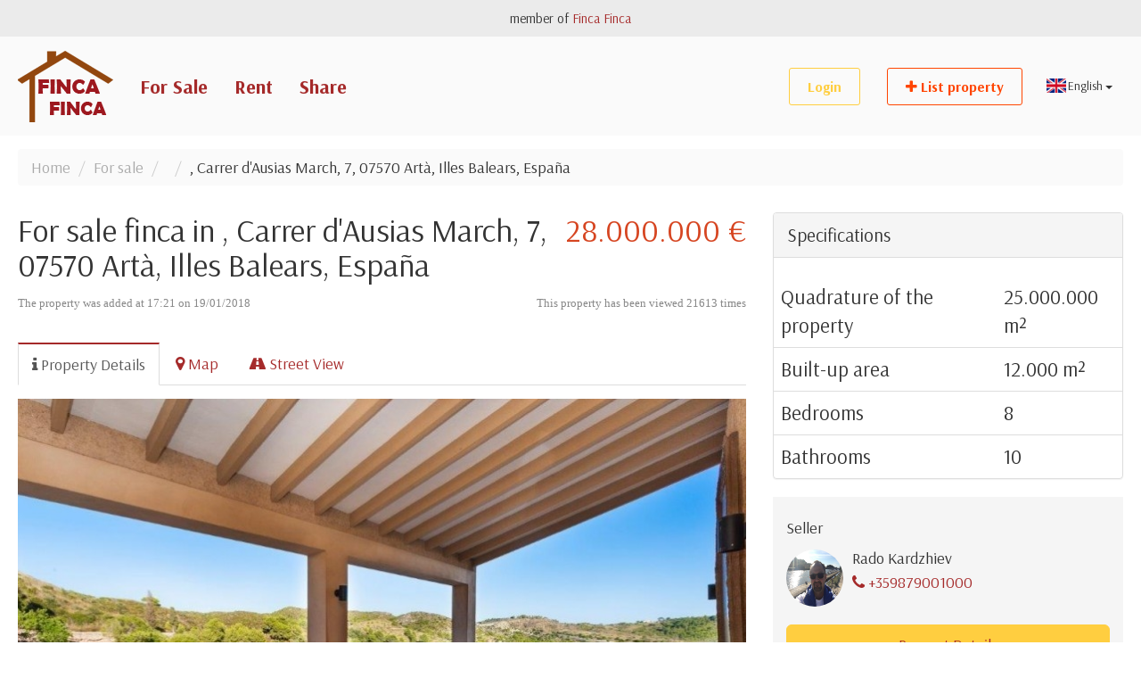

--- FILE ---
content_type: text/html; charset=UTF-8
request_url: https://fincafinca.es/en/property/60-for-sale-finca-in-art%EF%BF%BD%EF%BF%BD-carrer-dausias-march-7-07570-art%EF%BF%BD%EF%BF%BD-illes-balears-espa%EF%BF%BD%EF%BF%BDa
body_size: 6043
content:
<!DOCTYPE html>
<html lang="en">
<head>

    <meta charset="UTF-8">
    <meta name="viewport" content="width=device-width, initial-scale=1, user-scalable=no">
    <meta http-equiv="X-UA-Compatible" content="IE=edge">

    <base href="https://fincafinca.es/">
    <title>Spain property For Sale </title>
    <meta name="description" content="Find your dream Spain property for sale. FincaFinca is THE Spanish property portal, with 200000 homes from the leading estate agents in Spain.">
    <meta name="keywords" content="spain, property, for, sale, find, your, dream, for, sale, fincafinca, the, spanish, portal, with, 200000, homes, from, the, leading, estate, agents">
    <meta name="author" content="www.mcvbstudio.com">
    <meta name="Robots" content="index, follow">    
    <meta property="og:site_name" content="Finca Finca" />
    <meta property="og:locale" content="bg_BG"  />
    <meta property="og:url" content="http://fincafinca.es/en/property/60-for-sale-finca-in-art��-carrer-dausias-march-7-07570-art��-illes-balears-espa��a"  />
    <meta property="og:title" content="Spain property For Sale "  />
    <meta property="og:description" content="Find your dream Spain property for sale. FincaFinca is THE Spanish property portal, with 200000 homes from the leading estate agents in Spain."  />

     <link rel="shortcut icon" type="image/png" href="img/favicon.png"/>
     <link rel="apple-touch-icon" href="img/favicon.png"  />

    <link rel="apple-touch-icon-precomposed" sizes="144x144" href="img/favicon.png">
    <link rel="apple-touch-icon-precomposed" sizes="114x114" href="img/favicon.png">
    <link rel="apple-touch-icon-precomposed" sizes="72x72" href="img/favicon.png">
    <link rel="apple-touch-icon-precomposed" href="img/favicon.png">     

    <link href="https://fonts.googleapis.com/css?family=Lato:300,400,700,900" rel="stylesheet">
    <link href="lib/bootstrap/css/bootstrap.min.css" rel="stylesheet">
    <link href="lib/font-awesome/css/font-awesome.min.css" rel="stylesheet">
    <link href="lib/owl-carousel/owl.carousel.css" rel="stylesheet">
    <link href="lib/owl-carousel/owl.theme.css" rel="stylesheet">
    <link href="lib/aos/aos.css" rel="stylesheet">
    <link href="lib/Magnific-Popup/magnific-popup.css" rel="stylesheet">
    <link href="css/style.css?v=1973645522" rel="stylesheet">
    <link href="css/fstyle.css?v=1770671427" rel="stylesheet">
    <link href="lib/jquery-ui/jquery-ui.min.css" rel="stylesheet">
    <link rel="stylesheet" href="lib/toastr/toastr.min.css">
    
    <script src="lib/jquery-3.2.1.min.js"></script>
    <script src="lib/bootstrap/js/bootstrap.min.js"></script>
    <script src="lib/owl-carousel/owl.carousel.min.js"></script>
    <script src="lib/aos/aos.js"></script>
    <script src="lib/Magnific-Popup/jquery.magnific-popup.min.js"></script>
    <script src="lib/jquery.sticky-sidebar-scroll.min.js"></script>
    <script src="lib/jquery-ui/jquery-ui.min.js"></script>
    <script src="lib/toastr/toastr.min.js"></script>

    <script>
        var country="es";
        var country_lang="es";
    </script>
    
    <!--[if lt IE 9]>
          <script src="https://oss.maxcdn.com/html5shiv/3.7.3/html5shiv.min.js"></script>
          <script src="https://oss.maxcdn.com/respond/1.4.2/respond.min.js"></script>
        <![endif]-->
</head>
<body>

<div class="footer-b">
    <div class="container">
        <p>member of <a href="http://www.fincafinca.com" target="_blank">Finca Finca</a></p>
    </div>
</div>  
<nav class="navbar navbar-inverse" id="menu">
  <div class="container"> 
    <div class="navbar-header">
      <button type="button" class="navbar-toggle collapsed" data-toggle="collapse" data-target="#bs-navbar-finca" aria-expanded="false"> <span class="sr-only">Toggle navigation</span> <span class="icon-bar"></span> <span class="icon-bar"></span> <span class="icon-bar"></span> </button>
      <a class="navbar-brand" href="https://fincafinca.es/en/home"><img src="img/logo.png" /></a> </div>
    
    <div class="collapse navbar-collapse" id="bs-navbar-finca">
      <ul class="nav navbar-nav">
        <li><a href="properties.php?lang=en&operation_pid=1">For Sale</a></li>
        <li><a href="properties.php?lang=en&operation_pid=2">Rent</a></li>
        <li><a href="properties.php?lang=en&operation_pid=3">Share</a></li>
        <!-- <li><a href="#">Agents</a></li> -->

      </ul>
      <ul class="nav navbar-nav navbar-right">
        <li class="add-listing"><a href="https://fincafinca.es/en/login"><span><i class="fa fa-plus" aria-hidden="true"></i> List property</span></a></li>
    <li class="languages">
            <button type="button" class="btn btn-default dropdown-toggle" data-toggle="dropdown">
            <span class="lang-sm lang-lbl" lang="en"></span> <span class="caret"></span>
            </button>
            <ul class="dropdown-menu" role="menu">
                <li><a href="https://fincafinca.es/es/home"><span class="lang lang-lbl" lang="es"></span></a></li>            
                <li><a href="https://fincafinca.es/en/home"><span class="lang lang-lbl" lang="en"></span></a></li>
                <li><a href="https://fincafinca.es/bg/home"><span class="lang lang-lbl" lang="bg"></span></a></li>
            </ul>
        
    </li>
      </ul>
        <ul class="nav navbar-nav navbar-right"><li class="login"><a href="https://fincafinca.es/en/login"><span>Login</span></a></li></ul>
      
    </div>
  </div>
</nav>


<div id="content" class="item-single">
    <div class="container">
        <div class="row">
            <div class="col-sm-12">
                <ol class="breadcrumb">
                    <li><a href="https://fincafinca.es/en/home">Home</a></li>
                    <li><a href="properties.php?lang=en&operation_pid=1">For sale</a></li>
                    <li><a href="properties.php?lang=en&region_id=541"></a></li>
                    <li>, Carrer d'Ausias March, 7, 07570 Artà, Illes Balears, España</li>
                </ol>
                <div class="row">
                    <div class="col-md-8" id="propertyFullInfo">
                        <h1 class="page-header">
                            <div class="price">28.000.000 &euro;</div>For sale finca  in , Carrer d'Ausias March, 7, 07570 Artà, Illes Balears, España</h1>

                        <div class="col-sm-6 date_add">The property was added at 17:21 on 19/01/2018&nbsp;</div>
                        <div class="col-sm-6 viewed">&nbsp;This property has been viewed 21613 times</div>

                        <div>
                            <ul class="nav nav-tabs" role="tablist">
                                <li role="presentation" class="active"><a href="#details" aria-controls="details" role="tab" data-toggle="tab"><i class="fa fa-info"></i> <span class="hidden-xs">Property Details</span></a></li>                                
                                <li role="presentation"><a href="#map" aria-controls="map" role="tab" data-toggle="tab"><i class="fa fa-map-marker"></i> <span class="hidden-xs">Map</span></a></li>
                                <li role="presentation"><a href="#streetview" aria-controls="streetview" role="tab" data-toggle="tab"><i class="fa fa-road"></i> <span class="hidden-xs">Street View</span></a></li>
                            </ul>

                            <div class="tab-content">
                                <div role="tabpanel" class="tab-pane active" id="details">
                                    <div class="item-gallery">
                                        <div id="item_images" class="owl-carousel"><div class="item"><a href="items/properties/2018/01/0qkkqjcs6fv.jpg" class="image-popup" title="Drawing Room"><img src="items/properties/2018/01/thumbs/0qkkqjcs6fv.jpg" class="img-responsive"></a></div><div class="item"><a href="items/properties/2018/01/6fxxgat6aci.jpg" class="image-popup" title="Drawing Room"><img src="items/properties/2018/01/thumbs/6fxxgat6aci.jpg" class="img-responsive"></a></div><div class="item"><a href="items/properties/2018/01/qg6w46856rt.jpg" class="image-popup" title="Drawing Room"><img src="items/properties/2018/01/thumbs/qg6w46856rt.jpg" class="img-responsive"></a></div><div class="item"><a href="items/properties/2018/01/4sp6a4kdjpd.jpg" class="image-popup" title="Drawing Room"><img src="items/properties/2018/01/thumbs/4sp6a4kdjpd.jpg" class="img-responsive"></a></div><div class="item"><a href="items/properties/2018/01/6kuzeedqchm.jpg" class="image-popup" title="Drawing Room"><img src="items/properties/2018/01/thumbs/6kuzeedqchm.jpg" class="img-responsive"></a></div><div class="item"><a href="items/properties/2018/01/57htvgw82rb.jpg" class="image-popup" title="Drawing Room"><img src="items/properties/2018/01/thumbs/57htvgw82rb.jpg" class="img-responsive"></a></div><div class="item"><a href="items/properties/2018/01/tqsajptwnas.jpg" class="image-popup" title="Drawing Room"><img src="items/properties/2018/01/thumbs/tqsajptwnas.jpg" class="img-responsive"></a></div><div class="item"><a href="items/properties/2018/01/qbstavhe6zs.jpg" class="image-popup" title="Drawing Room"><img src="items/properties/2018/01/thumbs/qbstavhe6zs.jpg" class="img-responsive"></a></div><div class="item"><a href="items/properties/2018/01/nivwsvatfjp.jpg" class="image-popup" title="Drawing Room"><img src="items/properties/2018/01/thumbs/nivwsvatfjp.jpg" class="img-responsive"></a></div><div class="item"><a href="items/properties/2018/01/zfa7v4owzgb.jpg" class="image-popup" title="Drawing Room"><img src="items/properties/2018/01/thumbs/zfa7v4owzgb.jpg" class="img-responsive"></a></div><div class="item"><a href="items/properties/2018/01/3gs5gzazku6.jpg" class="image-popup" title="Drawing Room"><img src="items/properties/2018/01/thumbs/3gs5gzazku6.jpg" class="img-responsive"></a></div><div class="item"><a href="items/properties/2018/01/u6r05phphpf.jpg" class="image-popup" title="Drawing Room"><img src="items/properties/2018/01/thumbs/u6r05phphpf.jpg" class="img-responsive"></a></div><div class="item"><a href="items/properties/2018/01/0xuaq5vsomx.jpg" class="image-popup" title="Drawing Room"><img src="items/properties/2018/01/thumbs/0xuaq5vsomx.jpg" class="img-responsive"></a></div><div class="item"><a href="items/properties/2018/01/d73xd27dunu.jpg" class="image-popup" title="Drawing Room"><img src="items/properties/2018/01/thumbs/d73xd27dunu.jpg" class="img-responsive"></a></div><div class="item"><a href="items/properties/2018/01/cwpr0s0fu57.jpg" class="image-popup" title="Drawing Room"><img src="items/properties/2018/01/thumbs/cwpr0s0fu57.jpg" class="img-responsive"></a></div><div class="item"><a href="items/properties/2018/01/v6qgynkbyk0.jpg" class="image-popup" title="Drawing Room"><img src="items/properties/2018/01/thumbs/v6qgynkbyk0.jpg" class="img-responsive"></a></div><div class="item"><a href="items/properties/2018/01/rfd8o02sy4x.jpg" class="image-popup" title="Drawing Room"><img src="items/properties/2018/01/thumbs/rfd8o02sy4x.jpg" class="img-responsive"></a></div><div class="item"><a href="items/properties/2018/01/ikd70bv2rq4.jpg" class="image-popup" title="Drawing Room"><img src="items/properties/2018/01/thumbs/ikd70bv2rq4.jpg" class="img-responsive"></a></div><div class="item"><a href="items/properties/2018/01/fb7xcxutqn3.jpg" class="image-popup" title="Drawing Room"><img src="items/properties/2018/01/thumbs/fb7xcxutqn3.jpg" class="img-responsive"></a></div><div class="item"><a href="items/properties/2018/01/m7zy3niwwf6.jpg" class="image-popup" title="Drawing Room"><img src="items/properties/2018/01/thumbs/m7zy3niwwf6.jpg" class="img-responsive"></a></div><div class="item"><a href="items/properties/2018/01/72jadc0v36r.jpg" class="image-popup" title="Drawing Room"><img src="items/properties/2018/01/thumbs/72jadc0v36r.jpg" class="img-responsive"></a></div><div class="item"><a href="items/properties/2018/01/7v4ahpwohhu.jpg" class="image-popup" title="Drawing Room"><img src="items/properties/2018/01/thumbs/7v4ahpwohhu.jpg" class="img-responsive"></a></div><div class="item"><a href="items/properties/2018/01/kavfk8wwpvd.jpg" class="image-popup" title="Drawing Room"><img src="items/properties/2018/01/thumbs/kavfk8wwpvd.jpg" class="img-responsive"></a></div><div class="item"><a href="items/properties/2018/01/xnzrigj0tap.jpg" class="image-popup" title="Drawing Room"><img src="items/properties/2018/01/thumbs/xnzrigj0tap.jpg" class="img-responsive"></a></div><div class="item"><a href="items/properties/2018/01/2penubspqwz.jpg" class="image-popup" title="Drawing Room"><img src="items/properties/2018/01/thumbs/2penubspqwz.jpg" class="img-responsive"></a></div></div>
                                        <div id="item_thumbs" class="owl-carousel"><div class="item"><img src="items/properties/2018/01/thumbs/0qkkqjcs6fv.jpg" class="img-responsive"></div><div class="item"><img src="items/properties/2018/01/thumbs/6fxxgat6aci.jpg" class="img-responsive"></div><div class="item"><img src="items/properties/2018/01/thumbs/qg6w46856rt.jpg" class="img-responsive"></div><div class="item"><img src="items/properties/2018/01/thumbs/4sp6a4kdjpd.jpg" class="img-responsive"></div><div class="item"><img src="items/properties/2018/01/thumbs/6kuzeedqchm.jpg" class="img-responsive"></div><div class="item"><img src="items/properties/2018/01/thumbs/57htvgw82rb.jpg" class="img-responsive"></div><div class="item"><img src="items/properties/2018/01/thumbs/tqsajptwnas.jpg" class="img-responsive"></div><div class="item"><img src="items/properties/2018/01/thumbs/qbstavhe6zs.jpg" class="img-responsive"></div><div class="item"><img src="items/properties/2018/01/thumbs/nivwsvatfjp.jpg" class="img-responsive"></div><div class="item"><img src="items/properties/2018/01/thumbs/zfa7v4owzgb.jpg" class="img-responsive"></div><div class="item"><img src="items/properties/2018/01/thumbs/3gs5gzazku6.jpg" class="img-responsive"></div><div class="item"><img src="items/properties/2018/01/thumbs/u6r05phphpf.jpg" class="img-responsive"></div><div class="item"><img src="items/properties/2018/01/thumbs/0xuaq5vsomx.jpg" class="img-responsive"></div><div class="item"><img src="items/properties/2018/01/thumbs/d73xd27dunu.jpg" class="img-responsive"></div><div class="item"><img src="items/properties/2018/01/thumbs/cwpr0s0fu57.jpg" class="img-responsive"></div><div class="item"><img src="items/properties/2018/01/thumbs/v6qgynkbyk0.jpg" class="img-responsive"></div><div class="item"><img src="items/properties/2018/01/thumbs/rfd8o02sy4x.jpg" class="img-responsive"></div><div class="item"><img src="items/properties/2018/01/thumbs/ikd70bv2rq4.jpg" class="img-responsive"></div><div class="item"><img src="items/properties/2018/01/thumbs/fb7xcxutqn3.jpg" class="img-responsive"></div><div class="item"><img src="items/properties/2018/01/thumbs/m7zy3niwwf6.jpg" class="img-responsive"></div><div class="item"><img src="items/properties/2018/01/thumbs/72jadc0v36r.jpg" class="img-responsive"></div><div class="item"><img src="items/properties/2018/01/thumbs/7v4ahpwohhu.jpg" class="img-responsive"></div><div class="item"><img src="items/properties/2018/01/thumbs/kavfk8wwpvd.jpg" class="img-responsive"></div><div class="item"><img src="items/properties/2018/01/thumbs/xnzrigj0tap.jpg" class="img-responsive"></div><div class="item"><img src="items/properties/2018/01/thumbs/2penubspqwz.jpg" class="img-responsive"></div></div>
                                    </div>
                                </div>

                                <div role="tabpanel" class="tab-pane" id="map">
                                    <iframe width="100%"  height="450"  frameborder="0" style="border:0"  src="https://www.google.com/maps/embed/v1/place?key=AIzaSyAoJrvlIjaOm5NcXWrseF5a9Ld72EhG0_k&q=39.694622,3.350928" allowfullscreen></iframe>
                                </div>
                                <div role="tabpanel" class="tab-pane" id="streetview">         
                                    <iframe src="https://www.google.com/maps/embed/v1/streetview?key=AIzaSyAoJrvlIjaOm5NcXWrseF5a9Ld72EhG0_k&location=39.694622,3.350928&heading=0&pitch=0" width="100%" height="450" frameborder="0" style="border:0" allowfullscreen></iframe>
                                </div>
                                
                                <div class="full-description">
                                    <div class="text-center well">Interested in this property? Call +359879001000 <a href="javascript:void(0);" class="btn btn-primary"  onclick="viewModalDialog('contactOwner','60','en');" >Request Details</a></div>
                                    
                                    <div class="social">                                      
                                    <a href="http://www.facebook.com/share.php?u=https:https://fincafinca.es/en/property/60-for-sale-finca-in-art%EF%BF%BD%EF%BF%BD-carrer-dausias-march-7-07570-art%EF%BF%BD%EF%BF%BD-illes-balears-espa%EF%BF%BD%EF%BF%BDa&title=For+sale+finca++in+%2C+Carrer+d%27Ausias+March%2C+7%2C+07570+Art%C3%A0%2C+Illes+Balears%2C+Espa%C3%B1a" class="btn btn-default"><i class="fa fa-facebook"></i></a>
                                    <a href="https://plus.google.com/share?url=https:https://fincafinca.es/en/property/60-for-sale-finca-in-art%EF%BF%BD%EF%BF%BD-carrer-dausias-march-7-07570-art%EF%BF%BD%EF%BF%BD-illes-balears-espa%EF%BF%BD%EF%BF%BDa" class="btn btn-default"><i class="fa fa-google"></i></a>
                                    <a href="http://twitter.com/home?status=For+sale+finca++in+%2C+Carrer+d%27Ausias+March%2C+7%2C+07570+Art%C3%A0%2C+Illes+Balears%2C+Espa%C3%B1a+https:https://fincafinca.es/en/property/60-for-sale-finca-in-art%EF%BF%BD%EF%BF%BD-carrer-dausias-march-7-07570-art%EF%BF%BD%EF%BF%BD-illes-balears-espa%EF%BF%BD%EF%BF%BDa" class="btn btn-default"><i class="fa fa-twitter"></i></a>
                                    <a href="http://www.digg.com/submit?phase=2&url=https:https://fincafinca.es/en/property/60-for-sale-finca-in-art%EF%BF%BD%EF%BF%BD-carrer-dausias-march-7-07570-art%EF%BF%BD%EF%BF%BD-illes-balears-espa%EF%BF%BD%EF%BF%BDa&title=For+sale+finca++in+%2C+Carrer+d%27Ausias+March%2C+7%2C+07570+Art%C3%A0%2C+Illes+Balears%2C+Espa%C3%B1a" class="btn btn-default" ><i class="fa fa-digg"></i></a>
                                    </div>                                    
                                    
                                    <div class="item-description">
                                        <h3>Property features</h3></td></tr></td></tr></td></tr></td></tr><div class="extras"><ul><li>Swimming pool</li><li>Guesthouse</li><li>Fitness</li><li>Sauna</li><li>Cabinet</li><li>Basement</li><li>Entertainment Hall</li><li>Stable</li><li>Staff house</li><li>Home cinema</li><li>Lake</li><li>Private water source</li><li>Electric generator</li></ul><div class="clear"></div></div>
                                        
                                        <h3>Property description</h3>
                                        Big Finca in Arta. Great properti in super location.
                                    </div>                                
                                </div>
                                                              
                            </div>
                        </div>
                    </div>
                    <div class="col-md-4">
                        <div id="sidebar">
                            <div class="panel panel-default">
                                <div class="panel-heading lead">Specifications</div>
                                <table class="table">
                                    <tr><td>Quadrature of the property</td><td>25.000.000 m&sup2;<tr><td>Built-up area</td><td>12.000 m&sup2;<tr><td>Bedrooms</td><td>8<tr><td>Bathrooms</td><td>10
                                </table>
                            </div>
                            
                            <div class="card">
                                <h4>Seller</h4>
                                <div class="media">
                                    <div class="media-left"><img class="media-object img-circle" src="items/agents/2018/01/8ri5yeewe4d.jpeg" width="64" height="64"></div>
                                    <div class="media-body">
                                        <h4 class="media-heading">Rado Kardzhiev</h4>
                                        <p><a href="tel:+359879001000"><i class="fa fa-phone" aria-hidden="true"></i> +359879001000</a></p>
                                        <br/>
                                    </div>
                                </div>
                                <a href="javascript:viewModalDialog('contactOwner','60','en');" class="btn btn-lg btn-primary btn-block safaribtn" >Request Details</a>
                                     </div>
         
                            
                                <div class="card">
                                    <h4>Real Estate Agency</h4>
                                    <div class="row media">
                                    
                                        <div class="col-sm-7">
                                            <h4 class="media-heading">Baleares</h4> <p><a href="tel:+359879001000"><i class="fa fa-phone" aria-hidden="true"></i> +35987 900 1000</a></p>
                                        </div>
                                        <div class="col-sm-5">
                                             <a href="http://baleares.fincafinca.es" target="_blank"><img style="width:100%;" src="/items/agency/2018/03/k8x4cywqfpe.jpg" alt="Inmobiliaria logo"></a>
                                        </div>
                                        
                                    </div>
                                </div>                                      
                                <div class="card"><div class="col-sm-12"><a href="http://baleares.fincafinca.es" target="_blank" class="btn btn-lg btn-primary btn-block safaribtn">See all listings of this agency</a></div><div class="clear"></div></div>         
                            <div class="btn-group btn-group-justified" role="group"> 
                            <a href="javascript:saveToFavorites(60,'en');" class="btn btn-default save-item" property-id="60" id="favId60"  data-toggle="tooltip" title="Add to favorite"><i class="fa fa-heart" aria-hidden="true"></i></a> 
                            <a href="javascript:printDiv('propertyFullInfo');" class="btn btn-default safaribtn" id="btnPrint" data-toggle="tooltip" title="Print this page" onclick=""><i class="fa fa-print" aria-hidden="true"></i></a> 
                            <a href="javascript:viewModalDialog('sendToFriend','60','en');" class="btn btn-default safaribtn"  onclick="" data-toggle="tooltip" title="Email to Friend"><i class="fa fa-envelope-o" aria-hidden="true"></i></a>
                            <a href="javascript:viewModalDialog('reportListing','60','en');" class="btn btn-default safaribtn" onclick="" data-toggle="tooltip" title="Report Listing"><i class="fa fa-exclamation-circle" aria-hidden="true"></i></a>                    
                        </div>
                    </div>
                </div>
            </div>
        </div>
    </div>
</div>
</div>
    
<footer id="footer">
<div  id="footer">
  <div class="container">
    <div class="row">
      <div class="col-sm-12">
        <div class="row">
          <div class="col-md-4 col-sm-4">

            <address>
            <strong>Secure F-F Estate S.L</strong><br> Spain, Palma De Mallorca<br/>C./ Cristo Ray, 60-07300 Inca<br> <abbr title="Phone">P:</abbr> (+34) 971 50 71 77<br/><abbr title="Phone">M:</abbr> (+34) 619 01 43 39
            </address>
            <p class="text-muted fs13">Copyright &copy; 2017 All rights reserved</p>
          </div>
          <div class="col-md-2  col-sm-4">
            <ul class="list-unstyled">
              <li><a href="en/contacts">Contacts</a></li>
              <li><a href="#">About us</a></li>
              <li><a href="#">Privacy policy</a></li>
              <li><a href="#">Cookies</a></li>              
            </ul>
          </div>
          <div class="col-md-2 col-sm-4">
            <ul class="list-unstyled">
              <li><a href="properties.php?lang=en&operation_pid=1">Properties for sale</a></li>
              <li><a href="properties.php?lang=en&operation_pid=2">Rent property</a></li>
              <li><a href="properties.php?lang=en&operation_pid=3">Share property</a></li>
              <li><a href="en/register-agency">Agency reguest</a></li>
            </ul>
          </div>
          <div class="col-md-4 col-sm-12">
            <div class="social-sharebox"> <a href="#"><i class="fa fa-twitter"></i></a> <a href="#"><i class="fa fa-facebook"></i></a> <a href="#"><i class="fa fa-google"></i></a> <a href="#"><i class="fa fa-linkedin"></i></a> <a href="#"><i class="fa fa-youtube-play"></i></a> <a href="#"><i class="fa fa-pinterest"></i></a> </div>
            <form>
              <h4>Subscribe To Our Newsletter</h4>
              <div class="input-group input-group-lg">
                <input type="email" class="form-control" placeholder="Email Address">
                <span class="input-group-btn">
                <button class="btn btn-primary" type="button">Send</button>
                </span> </div>
            </form>
          </div>
        </div>
      </div>
    </div>
  </div>
</div>  
  
</footer>

<div class="modal fade item-form" id="modalMessages" tabindex="-1" role="dialog" aria-labelledby="modalMessages">
    <div class="modal-dialog" role="document">
        <div class="modal-content" id="modalContent">
        </div>
    </div>
</div>

<script src="lib/main.js?v=346177498"></script>

<script>
    $(function() {
        $("#region").autocomplete({
            source: "ajax_search_region.php?lang=en",
            minLength: 1,
            select: function( event, ui ) {
                $('#topSearchForm').append('<input type="hidden" name="region_id" value="' + ui.item.id + '" />');
            }
        });
    });
    
    function FetchFilterExtras(val)    {
        $.ajax({
            type: "post",
            url: "ajax_show_filter_extras.php?lang=en",
            data: {  type_parent_id:val },
            success: function (response) {
                document.getElementById("filterExtras").innerHTML=response;
            }
        });
    }    
    
</script>    
    


<script>
    $(document).ready(function() {
        var item_images = $("#item_images");
        var item_thumbs = $("#item_thumbs");

        item_images.owlCarousel({
            singleItem : true,
            slideSpeed : 1000,
            navigation: true,
            pagination:false,
            lazyLoad : true,
            afterAction : syncPosition,
            responsiveRefreshRate : 200,
        });

        item_thumbs.owlCarousel({
            items : 5,
            itemsDesktop : [1199,5],
            itemsDesktopSmall : [980,5],
            itemsTablet: [768,5],
            itemsMobile : [479,4],
            pagination:false,
            responsiveRefreshRate : 100,
            afterInit : function(el){
                el.find(".owl-item").eq(0).addClass("synced");
            }
        });

        function syncPosition(el){
            var current = this.currentItem;
            $("#item_thumbs")
                .find(".owl-item")
                .removeClass("synced")
                .eq(current)
                .addClass("synced")
            if($("#item_thumbs").data("owlCarousel") !== undefined){
                center(current)
            }
        }

        $("#item_thumbs").on("click", ".owl-item", function(e){
            e.preventDefault();
            var number = $(this).data("owlItem");
            item_images.trigger("owl.goTo",number);
        });

        function center(number){
            var item_thumbsvisible = item_thumbs.data("owlCarousel").owl.visibleItems;
            var num = number;
            var found = false;
            for(var i in item_thumbsvisible){
                if(num === item_thumbsvisible[i]){
                    var found = true;
                }
            }

            if(found===false){
                if(num>item_thumbsvisible[item_thumbsvisible.length-1]){
                    item_thumbs.trigger("owl.goTo", num - item_thumbsvisible.length+2)
                }else{
                    if(num - 1 === -1){
                        num = 0;
                    }
                    item_thumbs.trigger("owl.goTo", num);
                }
            } else if(num === item_thumbsvisible[item_thumbsvisible.length-1]){
                item_thumbs.trigger("owl.goTo", item_thumbsvisible[1])
            } else if(num === item_thumbsvisible[0]){
                item_thumbs.trigger("owl.goTo", num-1)
            }

        }

    });

    $(document).ready(function() {
        $('#item_images').magnificPopup({
            delegate: 'a',
            type:'image',
            gallery: {
                enabled: true
            },
        });
    });

    $(function () {
        $('[data-toggle="tooltip"]').tooltip({container: 'body'});
    })


    function printDiv(divName) {
        var printContents = document.getElementById(divName).innerHTML;
        var originalContents = document.body.innerHTML;
        document.body.innerHTML = printContents;
        window.print();
        document.body.innerHTML = originalContents;
    }


</script>
</body>
</html>

--- FILE ---
content_type: text/css
request_url: https://fincafinca.es/lib/owl-carousel/owl.theme.css
body_size: 762
content:
/*
* 	Owl Carousel Owl Demo Theme 
*	v1.3.3
*/

.owl-theme .owl-controls{
	margin-top: 10px;
	text-align: center;
}

/* Styling Next and Prev buttons */

.owl-theme .owl-controls .owl-buttons div{
	width:50px;
	height:50px;
	background-size:cover;
	text-indent:-9999px;
	color: #FFF;
	display: inline-block;
	zoom: 1;
	*display: inline;/*IE7 life-saver */
	filter: Alpha(Opacity=50);/*IE7 fix*/
	opacity: 0.5;
	margin-top:0;
	margin-bottom:0;
	
	
	position:absolute;
	top:50%;
	margin-top:-25px;
	left:0;
}
.owl-theme .owl-controls .owl-buttons div.owl-next{
	right:0;
	left:auto;
}
/* Clickable class fix problem with hover on touch devices */
/* Use it for non-touch hover action */
.owl-theme .owl-controls.clickable .owl-buttons div:hover{
	filter: Alpha(Opacity=100);/*IE7 fix*/
	opacity: 1;
	text-decoration: none;
}

/* Styling Pagination*/

.owl-theme .owl-controls .owl-page{
	display: inline-block;
	zoom: 1;
	*display: inline;/*IE7 life-saver */
}
.owl-theme .owl-controls .owl-page span{
	display: block;
	width: 12px;
	height: 12px;
	margin: 5px 7px;
	filter: Alpha(Opacity=50);/*IE7 fix*/
	opacity: 0.5;
	-webkit-border-radius: 20px;
	-moz-border-radius: 20px;
	border-radius: 20px;
	background: #869791;
}

.owl-theme .owl-controls .owl-page.active span,
.owl-theme .owl-controls.clickable .owl-page:hover span{
	filter: Alpha(Opacity=100);/*IE7 fix*/
	opacity: 1;
}

/* If PaginationNumbers is true */

.owl-theme .owl-controls .owl-page span.owl-numbers{
	height: auto;
	width: auto;
	color: #FFF;
	padding: 2px 10px;
	font-size: 12px;
	-webkit-border-radius: 30px;
	-moz-border-radius: 30px;
	border-radius: 30px;
}

/* preloading images */
.owl-item.loading{
	min-height: 150px;
	background: url(AjaxLoader.gif) no-repeat center center
}


.owl-theme .owl-buttons {
	

}
.owl-theme .synced .item {
	background: #6a148e;
}
.owl-theme .owl-controls .owl-buttons .owl-prev {
	float:left;
	background-image:url(ios-arrow-left.svg);
}
.owl-theme .owl-controls .owl-buttons .owl-next {
	float:right;
	background-image:url(ios-arrow-right.svg);
}

--- FILE ---
content_type: text/css
request_url: https://fincafinca.es/css/style.css?v=1973645522
body_size: 7087
content:
@import url('https://fonts.googleapis.com/css?family=Arsenal:400,700&subset=cyrillic,cyrillic-ext');
@import url('https://fonts.googleapis.com/css?family=Roboto+Condensed:300,400,700&subset=cyrillic,cyrillic-ext');

@import url('https://fonts.googleapis.com/css?family=Open+Sans+Condensed:300,300i,700|Roboto+Condensed:300,300i,400,400i,700,700i&subset=cyrillic,cyrillic-ext');

@import url('languages/languages.min.css');

body {
	font-family: 'Arsenal', sans-serif;
	font-size:18px;
	-webkit-font-smoothing: antialiased;
    -moz-osx-font-smoothing: grayscale;
}
.myElement{
	-webkit-font-smoothing: antialiased;
}
a {
	opacity:1;
}
a, a:hover, a:active, a:focus {
	text-decoration:none;
	color: brown;
}
a:hover, a:active, a:focus {
	opacity:0.8;
}
.well {
	font-size:16px;
}
.form-control {
	border:1px solid rgba(34,36,38,.15);
	box-shadow:none;
	border-radius:3px;
}
.form-control:focus {
	box-shadow:none;
	border-color:brown;
}
/* Menu */
#menu .navbar-brand {
    opacity:1;
}
#menu .navbar-toggle {
    border-color: #333;
}
.navbar-inverse .navbar-toggle .icon-bar {
	background-color: #333;
}
#menu .navbar-toggle:active, #menu .navbar-toggle:hover {
    background-color:transparent;
}
#menu {
	background-color:#fafafa;
	border-bottom:none;
	margin-bottom:0;
	border-radius:0;
}
.navbar-inverse {
	border-color: #fafafa;
}

.homev2 #menu {
	position:absolute;
	top:0;
	left:0;
	right:0;
	width:100%;
	z-index:1;
	background-color:transparent;
	background-image: -webkit-gradient(linear,left top,left bottom,color-stop(0,rgba(0,0,0,.6)),color-stop(100% rgba(0,0,0,0)));
	background-image: -webkit-linear-gradient(top,rgba(0,0,0,.6) 0,rgba(0,0,0,0) 100%);
	background-image: -moz-linear-gradient(top,rgba(0,0,0,.6) 0,rgba(0,0,0,0) 100%);
	background-image: -webkit-gradient(linear,0,100%,from(rgba(0,0,0,.6)),to(rgba(0,0,0,0)));
	background-image: -ms-linear-gradient(top,rgba(0,0,0,.6) 0,rgba(0,0,0,0) 100%);
	background-image: -o-linear-gradient(top,rgba(0,0,0,.6) 0,rgba(0,0,0,0) 100%);
	background-image: linear-gradient(top,rgba(0,0,0,.6) 0,rgba(0,0,0,0) 100%);
	filter: progid:DXImageTransform.Microsoft.gradient(startColorstr='#99000000', endColorstr='#00000000', GradientType=0);
	background-repeat: repeat-x;
	z-index:3 !important;
}
.homev2 #menu .dropdown-menu {
	border-radius:4px;
}
#menu .navbar-nav>li>a {
	font-weight:bold;
	color:brown;
    margin-top: 30px;
    margin-bottom: 30px;
	font-size:22px;
}

#menu .navbar-nav>li ul a {
	color:#888;
}
#menu .navbar-right > li > a { font-size:16px !important;}

#menu .navbar-nav>li.add-listing>a>span {
	color:orangered;
	border:1px solid orangered;
	padding:10px 20px;
	border-radius:3px;
}
#menu .navbar-nav>li.add-listing>a:hover>span {
	color:brown;
	background:#fff;
	opacity:0.8;
}
#menu .navbar-nav>li.signin>a>span {
	color:#ffce40;
} 
#menu .navbar-nav>li.login>a>span {
	color:#ffce40;
	font-weight:bold;
	border:1px solid #ffce40;
	padding:10px 20px;
	border-radius:3px;
}
#menu .navbar-nav>li.login>a:hover>span {
	background:#ffce40;
	color:brown;
}
#menu .navbar-form {
	margin-top: 38px;
}
#menu .navbar-nav>.open>a, .navbar-inverse .navbar-nav>.open>a:focus, .navbar-inverse .navbar-nav>.open>a:hover {
    background-color:rgba(0,0,0,.2);
	border-radius:5px;
}
.navbar-toggle {
	margin-top:38px;
	margin-bottom:38px;
}

#content {
	min-height:650px;
	padding-top:15px;
	padding-bottom:30px;
	clear:both;
    margin-bottom:50px;
}

/* Breadcrumb*/

.breadcrumb {
	background:none;
	padding-left:15px;
	padding-right:15px;
	margin-bottom:30px;
    background-color:#fafafa;

}
.breadcrumb a {
	color:#aaa;
}

/* Page Header */

.page-header {
	font-size:36px;
	margin-top:0;
	margin-bottom:30px;
	padding-bottom:0;
	border-bottom:none;
}
.page-header.h3 {
	font-size:22px;
}
.page-header .price {
	color:#d64521;
	float:right;
	margin-left:15px;
	margin-bottom:15px;
	font-size:36px;
}

/* Card */
.card {
	border:none;
	padding:15px;
	/*
	border-radius:3px;
	box-shadow: 0 1px 3px 0 #d4d4d5, 0 0 0 1px #d4d4d5;
	 */
	margin-bottom:20px;
	background-color:#f5f5f5;
}
.panel { background-color: transparent !important;}
.panel-title { font-size:1.01em; text-transform: uppercase;}
#filters input[type="text"] { font-size:18px; height:auto; }
#filters select { font-size:18px; padding:4px 8px; height:auto;}
#filters optgroup { font-size:18px !important;}
#filters input[type="submit"] {font-size:18px; text-align:center; background-color:brown; border:1px brown solid; color:white; text-transform: uppercase; height:auto;}
/* Search Form */

.search-form.main {
	padding-top:150px;
	padding-bottom:150px;
	margin-bottom:0;
	background-image: url(../img/demo/banner2.jpg);
    background-position: center;
    background-size: cover;
	position:relative;
}
.homev2 .search-form.main {
	padding-top:200px;
	background-image: url(../img/demo/banner1.jpg);
}
.homev2 .search-form.main:before {
	content:'';
	position:absolute;
	left:0;
	right:0;
	top:0;
	bottom:0;
	background-color:rgba(0,0,0,0.3);
}
.search-form .heading {
	text-align:center;
	margin-bottom:20px;
}
.search-form .heading h2 {
	font-size:42px;
	margin-top:0;
	margin-bottom:20px;
	font-weight:bold;
}
.homev2 .search-form .heading h2 {
	color:#FFF;
}
.search-form .heading h3 {
	margin-top:0;
	margin-bottom:30px;
	font-size:18px;
}
.homev2 .search-form .heading h3 {
	color:#FFF;
}
.search-form.main .card {
	border-radius: 3px;
	padding:30px 30px 15px 30px;
    background: rgba(0,0,0,.15);
	box-shadow:none;
}
.search-form .card {
	border-radius: 0 0 3px 3px;
	padding:15px 15px 0 15px;
    background: #dfe3e6;
}
.search-form .card input, .search-form .card select, .search-form .card button {
	height:56px;
	font-size:26px;
}

/* Property Listing */
.image-popup img { width:100%;}
#sidebar .table { font-size:23px;}
.item-description .extras { }
.item-listing .item {
	margin-top:30px;
	margin-bottom:30px;
	overflow:hidden;
	padding: 5px 5px 15px 5px;
	border: 1px #e4e4e4 solid;
	box-shadow: 1px 1px 5px #d1d1d1;
	position:relative;
	text-align:center;
}
/* hot offer*/
.item-listing .hot-offer { background-color:#FFCE40 !important; }
.item-listing .hot-offer .item-actions a { color:#a9723c !important;}
.item-listing .hot-offer:hover .item-actions a { color:black !important;}


.item-listing .item:hover:after {
	content:"";
	position:absolute;
	bottom:0;
	height:4px;
	left:0;
	right:0;
	background-color:darkred;
}

.item-listing .item:hover {
	border: 1px #e4e4e4 solid;
	box-shadow: 2px 2px 25px #d1d1d1;
}

.item-listing .item:hover  .item-actions a { color:brown;}

.item-listing .item + .item {
	border-top:1px solid #eee;
	padding-top:30px;
}
.item-listing .item .item-image {
	position:relative;
	margin-bottom:10px;
}
.item-listing .item .added-on {
	color:#999;
}
.item-listing .item .added-by {
	font-size:15px;
}
.item-listing .item .added-by-photo {
	float:right;
	margin-left:15px;
	margin-bottom:15px;
}
.item-listing .item .item-price {
	position:absolute;
	top:10px;
	left:0;
	background:rgba(89,0,0,0.5);
	padding:5px 10px;
	color:white;
	font-weight:bold;
	font-size:25px;
}

.item-listing .item .item-title {
	font-size:22px;
	margin-top:0;
	color:brown;
	overflow: hidden;
	text-overflow: ellipsis;
	width: 100%;
	white-space: nowrap;
    line-height:30px;


}
.item-listing .item .item-location {
	color:#999;
	margin-bottom:10px;
}
.item-listing .item .item-description {
	font-size:13px;
	line-height:22px;
	margin-bottom:10px;
}
.item-listing .item .item-details-i {
	color:#252525;
	border-top:1px #f5f5f5 solid;
	border-bottom:1px #f5f5f5 solid;
	padding:5px 0;
	margin:5px 0;
    text-overflow: ellipsis;
    width: 100%;
    white-space: nowrap;

}
.item-listing .item .item-details ul {
	list-style:none;
	margin:0 0 10px 0;
	padding:0;
}
.item-listing .item .item-details ul li {
	padding:5px 0;
}
.item-listing .item .item-details ul li+li {
	border-top:1px solid #eee;
}
.item-listing .item .item-details ul li span {
	float:right;
	color:#999;
}
.item-listing.grid .item .save-item {
	display:none;
	position:absolute;
	top:5px;
	right:5px;
	width:30px;
	height:30px;
	line-height:30px;
	background-color:#FFF;
	color:#999;
	text-align:center;
	border-radius:50%;
}


.save-item-checked{
	background-color:green !important;
	color:white !important;
	display: block;
    background-image:none !important;
}

.item-listing.grid .item:hover .save-item {
	display:block;
}
.item-listing.grid .item .save-item:hover {
	color:#333;
}
.item-actions a {
	display:inline-block;
	margin-right:15px;
	color:#999;
	font-size:14px;
}

/* Filters */

#filters .panel {
	border:none;
	box-shadow:none;
	margin-bottom:0;
}
#filters .panel-default>.panel-heading {
	background-color:transparent;
}
#filters .panel .panel-title a {
	display:block;
}
#filters .panel .panel-body {
	padding-left:0;
	padding-right:0;
}

/* Buttons */

.btn, .btn:hover, .btn:focus, .btn:active, .btn:active:hover {
	outline:none;
	text-decoration:none;

}
.btn:hover {
	opacity:0.9;

}
.btn:hover, .btn:focus, .btn:active, .btn:active:hover {
	box-shadow: inset 0 0 15px rgba(0,0,0,.15);
	opacity:1;
}

.btn-link, .btn-link:focus, .btn-link:hover, .btn-link:active, .btn-link:active:hover, .btn-link:active:focus {
	color:brown;
	background-color:#FFF;
}

.btn-primary, .btn-primary:focus, .btn-primary:hover, .btn-primary:active, .btn-primary:active:hover, .btn-primary:active:focus {
	background-color:#ffce40;
	border-color:#ffce40;
	color:brown;
}
.btn-default {
    background-color: #eff3f6;
    background-image: -webkit-linear-gradient(270deg, #fafbfc 0%, #eff3f6 90%);
    background-image: linear-gradient(-180deg, #fafbfc 0%, #eff3f6 90%);
}


.btn-inverse, .btn-inverse:focus, .btn-inverse:hover, .btn-inverse:active, .btn-inverse:active:hover, .btn-inverse:active:focus {
    background-color: brown;
	border-color:brown;
	color:#fff;
}

.btn-social {
	text-align:left;
	margin-bottom:10px;
}
.btn-social .icon {
	width:30px;
	border-right:1px solid rgba(255,255,255,.3);
	margin-right:10px;
}
.btn-facebook, .btn-facebook:focus, .btn-facebook:hover, .btn-facebook:active, .btn-facebook:active:hover, .btn-facebook:active:focus {
	border-color: #294479;
    background-color: #3b5998;
	color:#FFF;
}
.btn-google, .btn-google:focus, .btn-google:hover, .btn-google:active, .btn-google:active:hover, .btn-google:active:focus {
    border-color: #d61d00;
	background-color: #da4d3f;
	color:#FFF;
}
.btn-twitter, .btn-twitter:focus, .btn-twitter:hover, .btn-twitter:active, .btn-twitter:active:hover, .btn-twitter:active:focus {
    border-color: #3899e2;
	background-color: #55acee;
	color:#FFF;
}


/* Tabs */
.nav-tabs {
	margin-bottom:15px;
}
.nav-tabs>li>a {
	border-radius: 0;
}
.nav-tabs>li.active>a,.nav-tabs>li.active>a:focus,.nav-tabs>li.active>a:hover {
	border-radius: 0;
    border-top: 2px solid brown;
}
.nav-tabs.tab-lg>li>a {
	font-size:16px;
	padding-left:30px;
	padding-right:30px;
}
.nav-tabs.tab-lg>li.active>a {
    border-top: 4px solid brown;
}
.item-single .item-description {
	/*font-size:14px;
	line-height:22px;
	*/
	color:#666;
}

.item-single .item-description h3 { margin-top:50px; color:silver;}


.item-single .item-description ul {
	list-style:none;
	margin:0;
	padding:0;
}
.item-single .item-description ul li {
	font-size: 20px;
	width: 49%;
	float:left;
	line-height:40px;
	border-bottom:1px #ddd dotted;
}
.item-single .item-description ul li:before {
	width:25px;
	display: inline-block;
	text-align:left;
	color:brown;
	font: normal normal normal 14px/1 FontAwesome;
    content: "\f00c";

}
.item-gallery {
	/* margin-bottom:20px; */
}
.full-description { margin-top:20px;}

#item_images {
	margin-bottom:20px;
}
#item_thumbs .item {
	padding:3px;
	cursor:pointer;
}
#streetview iframe, #map iframe {
	width:100%;
}

/* Pagination */
.pagination>li>a, .pagination>li>span {
	color:brown;
}
/* Tooltip*/
.tooltip-inner {
	border-radius:0;
	background-color:#666;
}
.tooltip.top .tooltip-arrow {
	border-top-color:#666;
}
.tooltip.bottom .tooltip-arrow {
	border-bottom-color:#666;
}
.tooltip.left .tooltip-arrow {
	border-left-color:#666;
}
.tooltip.right .tooltip-arrow {
	border-right-color:#666;
}

/* Modal */

.modal-backdrop.in {
    filter: alpha(opacity=50);
    opacity: .7;
}
@media (min-width: 768px) {
.item-form .modal-dialog {
    width: 400px;
}}
.item-form .media {
	margin-top:0;
}
.item-form .media .media-heading {
	    font-size: 18px;
    line-height: 24px;
    font-weight: bold;
}

/* Login */
.sign-in-or {
    position: relative;
}

.sign-in-or span {
	font-size: 20px;
	font-weight: lighter;
	position: absolute;
	left: 15px;
	top: 57px;
}

/* Pricing Table */

.pricing-column {
	font-size:16px;
    text-align: center;
	border:1px solid #ddd;
	border-radius:5px;
	color:#777;
	margin-top:30px;
	overflow:hidden;
}
.pricing-column ul {
	list-style:none;
	margin:0;
	padding:0;
}
.pricing-column ul li {
	border-bottom: 1px solid #eee;
    padding: 15px;
}
.pricing-column ul li.title {
	background-color:#eee;
	font-size:22px;
	color:#000;
	font-weight:bold;
}
.pricing-column ul li.title small {
	display:block;
	font-size:14px;
	font-weight:300;
}
.pricing-column ul li.price {
	color:#333;
	font-size:20px;
}
.pricing-column.popular {
	margin-top:0;
}
.pricing-column.popular ul li.title {
	background: brown;
	color: #fff;
}

/* Error Template */

.error-template {
	margin:100px 0;
}
.error-template h1 {
	margin-bottom:50px;
}
.error-actions a {
	margin-left:5px;
	margin-right:5px;
}

@media (min-width: 992px) {
.mega {
	width:550px;
}
.mega .column {
	width:150px;
	float:left;
	margin-right:20px;
}
.mega .column .title{
	font-size:16px;
	font-weight:bold;
	color:#333;
	border-bottom:1px solid #ddd;
	padding-bottom:10px;
	margin-top:15px;
	margin-bottom:15px;
}
}

#footer {
	padding-top:50px;

	background-color:#e0e0e6;
	font-size:18px;
	line-height:26px;
}
#footer ul li {
	padding:3px 0;
	font-size:18px;
}
#footer a {
	color:#777;
}

/* Social Links */

.social-sharebox {
	margin-bottom:30px;
}
.social-sharebox a {
	font-size:20px;
	color:#777;
	margin-right:10px;
}

/* Feature Box */

.feature-box {
	padding-top:60px;	
	padding-bottom:60px;
	text-align:center;
}
.feature-box.gray {
	background-color:#f7f7f7;
}
.feature-box .main-title {
	font-size:28px;
	margin-bottom:15px;
	line-height:34px;
	
}
.main-title-description {
	font-size:22px;
	font-weight:300;
	margin-bottom:30px;
}
.feature-box .image {
	margin-bottom:30px;
}
.feature-box h4 {
	font-size:22px;
	line-height:32px;
	margin-bottom:20px;
}
.feature-box .caption {
	font-size:18px;
	font-weight:300;
	margin-bottom:30px;
}
.feature-box .button {
	letter-spacing:1px;
	font-size:13px;
	text-transform:uppercase;
}
.feature-box.testimonials .item {
	margin-left:150px;
	margin-right:150px;
}
h4.title {
	margin-top:40px;
	margin-bottom:20px;
}
.pages { text-align:center; padding-top:50px; }
.pagination { }
.pagination>li>a, .pagination>li>span {
font-size:24px;
}

.pagination>.active>a, .pagination>.active>a:focus, .pagination>.active>a:hover, .pagination>.active>span, .pagination>.active>span:focus, .pagination>.active>span:hover {
	background-color: brown;
	border-color: brown;
	font-weight:bold;
}

/*
.pagination>li:first-child>a, .pagination>li:first-child>span,
.pagination>li:last-child>a, .pagination>li:last-child>span {
	border-radius:50%;
}
.pagination>li>a, .pagination>li>span {
	width:50px;
	height:50px;
	line-height:50px;
	text-align:center;
	margin:0 3px;
	padding:0;
	border-radius:50%;
	border-color:transparent;
}
.pagination>.active>a, .pagination>.active>a:focus, .pagination>.active>a:hover, .pagination>.active>span, .pagination>.active>span:focus, .pagination>.active>span:hover {
	width:60px;
	height:60px;
	line-height:60px;
    background-color: brown;
    border-color: brown;
	font-size:16px;
	font-weight:bold;
}
.pagination>li>a:focus, .pagination>li>a:hover, .pagination>li>span, .pagination>li>span:focus, .pagination>li>span:hover {
    background-color:transparent;
	color:#000;
}
*/

.owl-theme .synced .item {
   background: brown;
}


.fs13 { font-size:13px;}


.nav-profile a  { font-size:18px; }
/* users */
.user-panel { margin-top:80px;}
.user-panel .user-left > ul > li { background-color:#ebebeb; box-shadow: 1px 1px 0 0 rgba(0,0,0,0.15); margin-bottom:6px; }
.user-panel .user-left > ul > li { }
.user-panel .user-left .nav-pills > li > a { border-radius: 0; font-size:16px;}
.user-panel .user-left .nav-pills > li > a::after {
	content: "\f0da";
	float: right;
	margin-top: 3px;
	display: inline-block;
	font: normal normal normal 14px/1 FontAwesome;
	font-size: inherit;
}

.user-panel .user-left .nav-pills > li > a::after {
	content: "\f0da";
	float: right;
	margin-top: 3px;
}
.user-panel .user-left a {

}
.user-panel .user-left .nav-pills > li > a:hover, .sidebar .nav-pills > li > a:focus {
	background-color: #F3F3F3;
}
.user-panel .user-left .nav-pills > li > a {
	border-radius: 0;
	font-weight: 600;
	color: #999999;
	font-size: 22px;
}
.user-panel .user-left .nav-pills > li.active > a {
	color: #FFFFFF;
	background-color:#9D181F;
}






.user-panel h1, .user-panel h2 { border-bottom:1px #f2f2f2 solid; margin-bottom:25px; padding-bottom:15px;}
.user-dashboard a {
	text-align: center;
	display: block;
	background-color: #F9F9F9;
	box-shadow: 0 1px 2px 0 rgba(0,0,0,0.15);
	padding: 30px 0;
	font-size: 20px;
	font-weight: 300;
	color: #777777;
	transition: all 0.2s ease-in;
	margin-bottom: 30px;
	font-family: Roboto Condensed;
	min-height:150px;
}
.user-dashboard a:hover {
	background-color:#469ea8;
	color:white;
	text-decoration: none;
}
.user-dashboard a i {
	display: block;
	margin-bottom: 8px;
	font-size: 38px;
}




.ibox {
	clear: both;
	margin-bottom: 65px;
	margin-top: 0;
	padding: 0;
}
.ibox.collapsed .ibox-content {
	display: none;
}
.ibox.collapsed .fa.fa-chevron-up:before {
	content: "\f078";
}
.ibox.collapsed .fa.fa-chevron-down:before {
	content: "\f077";
}
.ibox:after,
.ibox:before {
	display: table;
}
.ibox-title {
	-moz-border-bottom-colors: none;
	-moz-border-left-colors: none;
	-moz-border-right-colors: none;
	-moz-border-top-colors: none;
	background-color: #ffffff;
	border-color: #e7eaec;
	border-image: none;
	border-style: solid solid none;
	border-width: 2px 0 0;
	color: inherit;
	margin-bottom: 0;
	padding: 15px 15px 7px;
	min-height: 48px;
}
.ibox-content {
	background-color: #ffffff;
	color: inherit;
	padding: 15px 20px 20px 20px;
	border-color: #e7eaec;
	border-image: none;
	border-style: solid solid none;
	border-width: 1px 0;
}
.ibox-footer {
	color: inherit;
	border-top: 1px solid #e7eaec;
	font-size: 90%;
	background: #ffffff;
	padding: 10px 15px;
}

.product-box {
	padding: 0;
	border: 1px solid #e7eaec;

}
.product-box:hover,
.product-box.active {
	border: 1px solid transparent;
	-webkit-box-shadow: 0 3px 7px 0 #a8a8a8;
	-moz-box-shadow: 0 3px 7px 0 #a8a8a8;
	box-shadow: 0 3px 7px 0 #a8a8a8;
}
.product-imitation {
	text-align: center;
	background-color: #f8f8f9;
	color: #bebec3;
	font-weight: 600;
}
.product-imitation img { width:100%; padding:5px;}

.product-imitation.xl {
	padding: 120px 0;
}
.product-desc {
	padding: 20px;
	position: relative;

}
.fheight40 {height:50px; overflow: hidden;}

.product-name {
	font-size: 22px;
	font-weight: 600;
	color: #676a6c;
	display: block;
	margin: 2px 0 5px 0;
}
.product-name:hover,
.product-name:focus {
	color: black;
}
.product-price {
	font-size: 22px;
	font-weight: 600;
	color: #ffffff;
	background-color: #AD4248;
	padding: 6px 12px;
	position: absolute;
	top: 0px;
	right: 15px;
}
.product-detail .ibox-content {
	padding: 30px 30px 50px 30px;
}
.image-imitation {
	background-color: #f8f8f9;
	text-align: center;
	padding: 200px 0;
}
.product-main-price small {
	font-size: 10px;
}
.product-images {
	margin: 0 20px;
}
.deli { border-top:1px #ebebeb solid; padding-top:10px; margin-top:10px;}
.bdeli { height:5px; background-color: #f2f2f2;  }


.user-properties .ibox .product-box .delbtn {	 position: absolute;  bottom: 7px; right:7px; }





/* user add property */
.u-right { }
.uap {  margin-left:10%;  width:80%; padding-top:20px;}
.uap select, .uap textarea, .uap input { font-size:20px; height:auto; width:100%; border-radius:0; padding:8px 15px;  }
.uap select, .uap textarea { background-color:#fafafa; color:black; }
.uap textarea { min-height:300px;}

.uap input:focus { background-color:#fafafa;}
.uap input[type="checkbox"] { width:auto;}
#property-extras {padding:0;}


.clear { clear:both;}
.mt10 { margin-top:10px;}
.mt20 { margin-top:20px;}
.mt30 { margin-top:30px;}
.mt40 { margin-top:40px;}
.mt50 { margin-top:50px;}

.mb10 { margin-bottom:10px;}
.mb20 { margin-bottom:20px;}
.mb30 { margin-bottom:30px;}
.mb40 { margin-bottom:40px;}
.mb50 { margin-bottom:50px;}
.nopadding { padding-left:0; padding-right:0;}



.checkbox {
	padding-left: 20px;
	margin-bottom:15px;
}
.checkbox label {
	display: inline-block;
	position: relative;
	padding-left: 15px; }
.checkbox label::before {
	content: "";
	display: inline-block;
	position: absolute;
	width: 22px;
	height: 22px;
	left: 0;
	margin-left: -20px;
	border: 1px solid #cccccc;
	margin-top: 3px;
	background-color: #fff;
	-webkit-transition: border 0.15s ease-in-out, color 0.15s ease-in-out;
	-o-transition: border 0.15s ease-in-out, color 0.15s ease-in-out;
	transition: border 0.15s ease-in-out, color 0.15s ease-in-out; }
.checkbox label::after {
	display: inline-block;
	position: absolute;
	width: 22px;
	height: 22px;
	left: 0;
	top: 0;
	margin-left: -20px;
	padding-left: 6px;
	padding-top: 6px;
	font-size: 11px;
	color: #555555;
}
.checkbox label:hover {text-decoration: underline;}

.checkbox input[type="checkbox"] {
	opacity: 0; }
.checkbox input[type="checkbox"]:focus + label::before {
	outline: thin dotted;
	outline: 5px auto -webkit-focus-ring-color;
	outline-offset: -2px; }
.checkbox input[type="checkbox"]:checked + label::after {
	font-family: 'FontAwesome';
	content: "\f00c"; }
.checkbox input[type="checkbox"]:disabled + label {
	opacity: 0.65; }
.checkbox input[type="checkbox"]:disabled + label::before {
	background-color: #eeeeee;
	cursor: not-allowed; }
.checkbox.checkbox-circle label::before {
	border-radius: 50%; }
.checkbox.checkbox-inline {
	margin-top: 0; }

.checkbox-primary input[type="checkbox"]:checked + label::before {
	background-color: #428bca;
	border-color: #428bca; }
.checkbox-primary input[type="checkbox"]:checked + label::after {
	color: #fff; }

.checkbox-danger input[type="checkbox"]:checked + label::before {
	background-color: #d9534f;
	border-color: #d9534f; }
.checkbox-danger input[type="checkbox"]:checked + label::after {
	color: #fff; }

.checkbox-info input[type="checkbox"]:checked + label::before {
	background-color: #5bc0de;
	border-color: #5bc0de; }
.checkbox-info input[type="checkbox"]:checked + label::after {
	color: #fff; }

.checkbox-warning input[type="checkbox"]:checked + label::before {
	background-color: #f0ad4e;
	border-color: #f0ad4e; }
.checkbox-warning input[type="checkbox"]:checked + label::after {
	color: #fff; }

.checkbox-success input[type="checkbox"]:checked + label::before {
	background-color: #5cb85c;
	border-color: #5cb85c; }
.checkbox-success input[type="checkbox"]:checked + label::after {
	color: #fff; }

.checkbox-brown input[type="checkbox"]:checked + label::before {
	background-color: brown;
	border-color: brown; }
.checkbox-brown input[type="checkbox"]:checked + label::after {
	color: #fff; }






ul.nav-wizard {
	background-color: #f1f1f1;
	border: 1px solid #d4d4d4;
	-webkit-border-radius: 6px;
	-moz-border-radius: 6px;
	border-radius: 3px;
	position: relative;
	overflow: hidden;
}
ul.nav-wizard:before {
	position: absolute;
}
ul.nav-wizard:after {
	display: block;
	position: absolute;
	left: 0px;
	right: 0px;
	top: 138px;
	height: 47px;
	border-top: 1px solid #d4d4d4;
	border-bottom: 1px solid #d4d4d4;
	z-index: 11;
	content: " ";
}
ul.nav-wizard li {
	position: relative;
	float: left;
	height: 46px;
	display: inline-block;
	text-align: center;
	padding: 0 20px 0 30px;
	margin: 0;
	font-size: 16px;
	line-height: 46px;
}
ul.nav-wizard li a {
	color: #428bca;
	padding: 0;
}
ul.nav-wizard li a:hover {
	background-color: transparent;
}
ul.nav-wizard li:before {
	position: absolute;
	display: block;
	border: 24px solid transparent;
	border-left: 16px solid #d4d4d4;
	border-right: 0;
	top: -1px;
	z-index: 10;
	content: '';
	right: -16px;
}
ul.nav-wizard li:after {
	position: absolute;
	display: block;
	border: 24px solid transparent;
	border-left: 16px solid #f1f1f1;
	border-right: 0;
	top: -1px;
	z-index: 10;
	content: '';
	right: -15px;
}
ul.nav-wizard li.active {
	color: #3a87ad;
	background: #dedede;
}
ul.nav-wizard li.active:after {
	border-left: 16px solid #dedede;
}
ul.nav-wizard li.active a,
ul.nav-wizard li.active a:active,
ul.nav-wizard li.active a:visited,
ul.nav-wizard li.active a:focus {
	color: #989898;
	background: #dedede;
}
ul.nav-wizard .active ~ li {
	color: #999999;
	background: #f9f9f9;
}
ul.nav-wizard .active ~ li:after {
	border-left: 16px solid #f9f9f9;
}
ul.nav-wizard .active ~ li a,
ul.nav-wizard .active ~ li a:active,
ul.nav-wizard .active ~ li a:visited,
ul.nav-wizard .active ~ li a:focus {
	color: #999999;
	background: #f9f9f9;
}
ul.nav-wizard.nav-wizard-backnav li:hover {
	color: #468847;
	background: #f6fbfd;
}
ul.nav-wizard.nav-wizard-backnav li:hover:after {
	border-left: 16px solid #f6fbfd;
}
ul.nav-wizard.nav-wizard-backnav li:hover a,
ul.nav-wizard.nav-wizard-backnav li:hover a:active,
ul.nav-wizard.nav-wizard-backnav li:hover a:visited,
ul.nav-wizard.nav-wizard-backnav li:hover a:focus {
	color: #468847;
	background: #f6fbfd;
}
ul.nav-wizard.nav-wizard-backnav .active ~ li {
	color: #999999;
	background: #ededed;
}
ul.nav-wizard.nav-wizard-backnav .active ~ li:after {
	border-left: 16px solid #ededed;
}
ul.nav-wizard.nav-wizard-backnav .active ~ li a,
ul.nav-wizard.nav-wizard-backnav .active ~ li a:active,
ul.nav-wizard.nav-wizard-backnav .active ~ li a:visited,
ul.nav-wizard.nav-wizard-backnav .active ~ li a:focus {
	color: #999999;
	background: #ededed;
}


@media screen and (min-width: 1200px) {
	.container {width: 1270px;}

}



.languages { margin-top:38px; }
.languages .btn {border:none !important; background-color:#fafafa; background-image: none !important; }


.modal-confirm {
	color: #636363;
	width: 400px;
}
.modal-confirm .modal-content {
	padding: 20px;
	border-radius: 5px;
	border: none;
	text-align: center;
	font-size: 14px;
}
.modal-confirm .modal-header {
	border-bottom: none;
	position: relative;
}
.modal-confirm h4 {
	text-align: center;
	font-size: 26px;
	margin: 30px 0 -10px;
}
.modal-confirm .close {
	position: absolute;
	top: -5px;
	right: -2px;
}
.modal-confirm .modal-body {
	color: #999;
}
.modal-confirm .modal-footer {
	border: none;
	text-align: center;
	border-radius: 5px;
	font-size: 13px;
	padding: 10px 15px 25px;
}
.modal-confirm .modal-footer a {
	color: #999;
}
.modal-confirm .icon-box {
	width: 80px;
	height: 80px;
	margin: 0 auto;
	border-radius: 50%;
	z-index: 9;
	text-align: center;
	border: 3px solid #f15e5e;
}
.modal-confirm .icon-box i {
	color: #f15e5e;
	font-size: 46px;
	display: inline-block;
	margin-top: 13px;
}
.modal-confirm .btn {
	color: #fff;
	border-radius: 4px;
	background: #60c7c1;
	text-decoration: none;
	transition: all 0.4s;
	line-height: normal;
	min-width: 120px;
	border: none;
	min-height: 40px;
	margin: 0 5px;
	outline: none !important;
}
.modal-confirm .btn-info {
	background: #c1c1c1;
}
.modal-confirm .btn-info:hover, .modal-confirm .btn-info:focus {
	background: #a8a8a8;
}
.modal-confirm .btn-danger {
	background: #f15e5e;
}
.modal-confirm .btn-danger:hover, .modal-confirm .btn-danger:focus {
	background: #ee3535;
}
.trigger-btn {
	display: inline-block;
	margin: 100px auto;
}

.remove-dialog  { text-align:center; font-size:24px; }
.bootbox .btn {font-size:20px;}

.footer-b { padding:10px 0; font-size:15px; text-align:Center; background-color: #ebebeb;}
.footer-b p { margin:0; paddiing:3px 0 0 0;}

@media (max-width: 1200px) {
    .search-form .card input, .search-form .card select, .search-form .card button {
        font-size: 20px !important;
    }


    .item-listing.grid .item:hover .save-item {

    }
}

.prop-list a:hover, .prop-list a:active, .prop-list a:focus {
    opacity:1;
}
.prop-list:hover { border-right:3px brown solid; }
.prop-list { background-color:#F3F6F8; margin-top:30px;  padding:0;  position: relative; border-right:3px white solid;}
.prop-list .image {padding:0;}
.prop-list .image img { width:100%;}
.prop-list .prop-details { padding:15px 25px; color:#333; }
.prop-list .prop-details .price {font-size:26px; color:brown; font-weight: bold; padding:7px 0;}
.prop-list .prop-details .title { font-size:21px; width:100%; overflow: hidden; text-overflow: ellipsis; white-space: nowrap; color:#333; }
.prop-list .prop-details .description { font-size:16px; color:#787878; line-height:22px; padding-top:10px; height:75px;  overflow: hidden; text-overflow: ellipsis; }
.prop-list .prop-details .prop-extras { text-overflow: ellipsis; width: 100%; white-space: nowrap; overflow: hidden;}

.prop-list .actions { position: absolute; bottom: 15px !important; right: 15px; padding-left:20px; background-color:#}
.prop-list .actions .phone {float:left; border-right:1px silver solid; padding-right:20px;}
.prop-list .actions .contact {float:left; padding-left:20px;}
.prop-list .actions .contact a, .prop-list .actions .phone a { color:silver; }
.prop-list:hover .actions .contact a, .prop-list:hover .actions .phone a { color:brown; }



#propertyFullInfo .page-header{ margin-bottom:15px;}
.pr0 { padding-right:0;}
.nopadding { padding-left:0; padding-right:0;}
#propertyFullInfo .date_add, #propertyFullInfo .viewed { color:#888888; padding:0 0 35px 0; font-size:13px; font-family:Tahoma;}
#propertyFullInfo .viewed { text-align:right;}
#propertyFullInfo .social { text-align:center; padding-top:15px; clear:both;}
@media  (max-width: 768px) {
	#propertyFullInfo .viewed { text-align:left;}
	#propertyFullInfo .date_add, #propertyFullInfo .viewed { font-size:16px; padding:0 0 15px 0; }
	#propertyFullInfo .viewed { padding-bottom:30px;}
	#propertyFullInfo  h1 {line-height:34px;}
}


@media screen  and (max-width: 1200px) {
    .prop-list .prop-details .description {font-size:14px; line-height:18px; height:42px; padding-top:5px;}
    .prop-list .prop-details .title { font-size:18px;}
    .prop-list .prop-details .price { font-size:21px; padding:2px 0;}
    .prop-list .actions  {bottom:5px !important;}
    .prop-list .actions .contact a, .prop-list .actions .phone a { color:#292929; }
}

@media screen  and (max-width: 768px) {
    .prop-list .prop-details .description {font-size:14px; line-height:18px; height:42px; padding-top:5px;}
    .prop-list .prop-details .title { font-size:18px;}
    .prop-list .prop-details .price { font-size:21px; padding:2px 0;}
    .prop-list .actions  {position: relative; padding-top:15px; padding-left:30px; bottom:5px !important;}
    .prop-list .actions .contact a, .prop-list .actions .phone a { color:#292929; }
	.item-single .item-description ul li { font-size: 18px; width: 100%; float:none; line-height:30px; }
	.item-single .item-description h3 { margin-top: 20px;  }
	#btnPrint {display:none;}
	.nomobile { display:none !important;}

}


@media screen  and ( max-width: 480px) {
	.search-form.main { padding-top:20px; padding-bottom:50px;}
	.search-form .heading { display:none};
	#menu .navbar-nav > li > a { margin-top:15px; margin-bottom:15px ;}
	.add-listing { display:none !important;}
	.languages { margin-top:0;}
	.breadcrumb { display:none;}
}

@media screen  and (min-width: 768px) {
	.mobile { display:none !important;}
	.pagination > li > a, .pagination > li > span {
		font-size: 20px;
		padding: 10px 15px;
	}
}@media screen  and (min-width: 1200px) {
	.mobile { display:none !important;}
	.pagination > li > a, .pagination > li > span {
		font-size: 24px;
		padding: 9px 16px;


	}
}

--- FILE ---
content_type: text/css
request_url: https://fincafinca.es/css/fstyle.css?v=1770671427
body_size: 268
content:
.btn-primary.disabled.focus, .btn-primary.disabled:focus, .btn-primary.disabled:hover, .btn-primary.focus[disabled], .btn-primary[disabled]:focus, .btn-primary[disabled]:hover, fieldset[disabled] .btn-primary.focus, fieldset[disabled] .btn-primary:focus, fieldset[disabled] .btn-primary:hover { background-color: darkgray; border-color: gray; color: #fff;}

#confirm-button i { font-size: 0;
    transition: all 0.2s linear;
}
.map-button-loader { font-size: 14px !important;}

@media (min-width: 1200px) {
    .map-modal .modal-lg {
        width: 1100px;
    }
}


--- FILE ---
content_type: application/javascript
request_url: https://fincafinca.es/lib/jquery.sticky-sidebar-scroll.min.js
body_size: 870
content:
/*!

 * jQuery sticky sidebar scroll plugin

 *

 * For complete usage instructions, see

 * http://www.skipser.com/p/2/p/sticky-sidebar-div-jquery-plugin.html

 *

 * Date: Sun Feb 10 2013 12:00:00 GMT

 */

(function (a, b) {
    a.extend({
        stickysidebarscroll: function (c, e) {
            if (e && e.offset) {
                e.offset.bottom = parseInt(e.offset.bottom, 10);
                e.offset.top = parseInt(e.offset.top, 10)
            } else {
                e.offset = {bottom: 100, top: 0}
            }
            var c = a(c);
            if (c && c.offset()) {
                var j = c.offset().top, q = c.offset().left, o = c.outerHeight(true), k = c.outerWidth(),
                    h = c.css("position"), g = c.css("top"), f = parseInt(c.css("marginTop"), 10),
                    n = a(document).height(), l = a(document).height() - e.offset.bottom, m = 0, d = false, i = false,
                    p = false;
                if (e.forcemargin === true || navigator.userAgent.match(/\bMSIE (4|5|6)\./) || navigator.userAgent.match(/\bOS (3|4|5|6)_/) || navigator.userAgent.match(/\bAndroid (1|2|3|4)\./i)) {
                    p = true
                }
                a(window).bind("scroll resize orientationchange load", c, function (t) {
                    if (n !== a(document).height()) {
                        l = a(document).height() - e.offset.bottom;
                        n = a(document).height()
                    }
                    if (i == false) {
                        j = c.offset().top
                    }
                    var s = c.outerHeight(), r = a(window).scrollTop();
                    if (p && document.activeElement && document.activeElement.nodeName === "INPUT") {
                        return
                    }
                    i = true;
                    if (r >= (j - (f ? f : 0) - e.offset.top)) {
                        if (l < (r + s + f + e.offset.top)) {
                            m = (r + s + f + e.offset.top) - l
                        } else {
                            m = 0
                        }
                        if (p) {
                            c.css({marginTop: parseInt(((f ? f : 0) + (r - j - m) + 2 * e.offset.top), 10) + "px"})
                        } else {
                            c.css({position: "fixed", top: (e.offset.top - m) + "px", width: k + "px"})
                        }
                    } else {
                        i = false;
                        q = c.offset().left;
                        c.css({position: h, top: g, left: q, width: k + "px", marginTop: (f ? f : 0) + "px"})
                    }
                })
            }
        }
    })
})(jQuery);

--- FILE ---
content_type: application/javascript
request_url: https://fincafinca.es/lib/main.js?v=346177498
body_size: 1064
content:
$(function () {
    $('[data-toggle="tooltip"]').tooltip({container: 'body'});
})

AOS.init({
    offset: 30
});

/*
var footer_height = $('#footer').outerHeight() + 30;

if (document.getElementById('sidebar')) {
    $(document).ready(function() {
        $.stickysidebarscroll("#sidebar",{offset: {top: 20, bottom: footer_height}});
    });
};
*/

function showSiteMessage(msg, type){
    toastr.options = {"closeButton":true,"debug":false,"progressBar":true,"preventDuplicates":false,"positionClass": "toast-top-right","onclick": null,"showDuration": "400","hideDuration": "1000","timeOut": "5000","extendedTimeOut": "1000","showEasing": "swing","hideEasing": "linear","showMethod": "fadeIn","hideMethod": "fadeOut"};
    showSiteToastrMessage(msg, type);
}
function showSiteToastrMessage(msg, type){
    switch(type) {
        case 'success':toastr.success(msg);break;
        case 'warning':toastr.warning(msg);break;
        case 'error':toastr.error(msg);break;
        case 'info':toastr.success(msg);break;
        default:toastr.success(msg);break;
    }
}


function saveToFavorites(property_id,language){
    var fav_id = 'favId'+property_id;
    $.ajax({
        type: "post",
        url: "ajax_add_favorite.php?lang="+language,
        data: {  fav_id:property_id },
        success: function (response) {
            var data_response = JSON.parse(response);
            console.log(data_response['message']);
            showSiteMessage(data_response['message'], data_response['message_class']);
            if ($('#'+fav_id+'.save-item-checked').length > 0) {
                $('#'+fav_id).removeClass("save-item-checked");
            }
            else {
                $('#'+fav_id).addClass("save-item-checked");
            }
        }
    });
    e.preventDefault();
}

function setViewType(changetype) {
    $.ajax({
        type: "post",
        url: "ajax_properties_view_type.php",
        data: {type: changetype},
        success: function (response) {
            $("#propertiesList").load(location.href + " #propertiesList>*", "");
        }
    });
}


function viewModalDialog(message_type,prop_id,lang) {
    $("#modalContent").load("ajax_property_info_modals.php?message_type="+message_type+"&id="+prop_id+"&lang="+lang);
    $('#modalMessages').modal('show');
}

// safari remove double click

$(document).ready(function() {
    $(".safaribtn").on("click touchend", function(e) {
        $(this).attr('target', '_blank');
        var el = $(this);
        var link = el.attr("href");
        window.location = link;
    });
});
